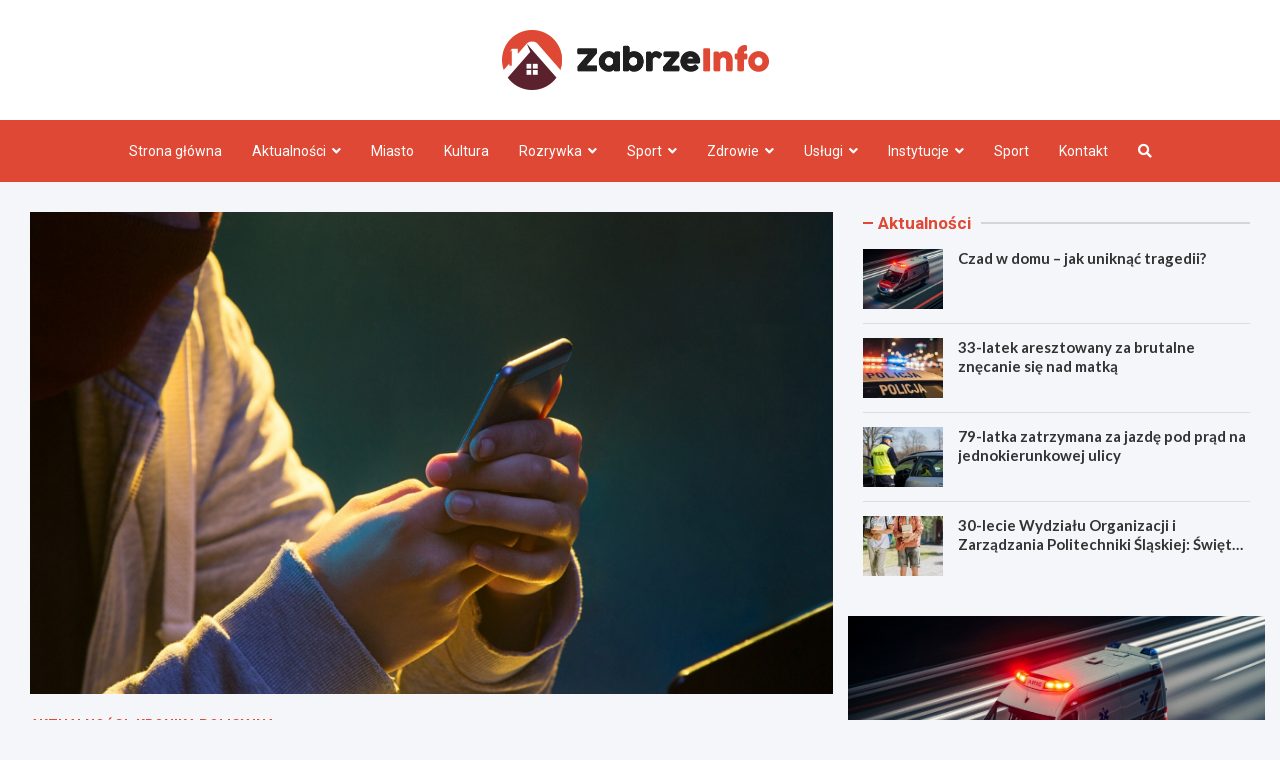

--- FILE ---
content_type: text/html; charset=UTF-8
request_url: https://zabrzeinfo.pl/2023/11/24/oszust-z-wroclawia-zatrzymany-przez-policje-w-zabrzu-za-wyludzenie-340-tysiecy-zlotych-od-seniora/
body_size: 14383
content:
<!doctype html>
<html lang="pl-PL">
<head>
	<meta charset="UTF-8">
	<meta name="viewport" content="width=device-width, initial-scale=1, shrink-to-fit=no">
	<link rel="profile" href="https://gmpg.org/xfn/11">

	<meta name='robots' content='index, follow, max-image-preview:large, max-snippet:-1, max-video-preview:-1' />
	<style>img:is([sizes="auto" i], [sizes^="auto," i]) { contain-intrinsic-size: 3000px 1500px }</style>
	
	<!-- This site is optimized with the Yoast SEO plugin v26.4 - https://yoast.com/wordpress/plugins/seo/ -->
	<title>Oszust z Wrocławia zatrzymany przez policję w Zabrzu za wyłudzenie 340 tysięcy złotych od seniora - Zabrze INFO</title>
	<link rel="canonical" href="https://zabrzeinfo.pl/2023/11/24/oszust-z-wroclawia-zatrzymany-przez-policje-w-zabrzu-za-wyludzenie-340-tysiecy-zlotych-od-seniora/" />
	<meta property="og:locale" content="pl_PL" />
	<meta property="og:type" content="article" />
	<meta property="og:title" content="Oszust z Wrocławia zatrzymany przez policję w Zabrzu za wyłudzenie 340 tysięcy złotych od seniora - Zabrze INFO" />
	<meta property="og:description" content="Funkcjonariusze Policji z Zabrza zatrzymali młodego wrocławianina, który miał udział w przestępstwie oszustwa pod przykryciem bycia policjantem. Posądzonego o to przestępstwo 18-latka oskarżono o&hellip;" />
	<meta property="og:url" content="https://zabrzeinfo.pl/2023/11/24/oszust-z-wroclawia-zatrzymany-przez-policje-w-zabrzu-za-wyludzenie-340-tysiecy-zlotych-od-seniora/" />
	<meta property="og:site_name" content="Zabrze INFO" />
	<meta property="article:published_time" content="2023-11-24T21:54:55+00:00" />
	<meta name="twitter:card" content="summary_large_image" />
	<meta name="twitter:label1" content="Napisane przez" />
	<meta name="twitter:data1" content="" />
	<meta name="twitter:label2" content="Szacowany czas czytania" />
	<meta name="twitter:data2" content="2 minuty" />
	<script type="application/ld+json" class="yoast-schema-graph">{"@context":"https://schema.org","@graph":[{"@type":"Article","@id":"https://zabrzeinfo.pl/2023/11/24/oszust-z-wroclawia-zatrzymany-przez-policje-w-zabrzu-za-wyludzenie-340-tysiecy-zlotych-od-seniora/#article","isPartOf":{"@id":"https://zabrzeinfo.pl/2023/11/24/oszust-z-wroclawia-zatrzymany-przez-policje-w-zabrzu-za-wyludzenie-340-tysiecy-zlotych-od-seniora/"},"author":{"name":"","@id":""},"headline":"Oszust z Wrocławia zatrzymany przez policję w Zabrzu za wyłudzenie 340 tysięcy złotych od seniora","datePublished":"2023-11-24T21:54:55+00:00","mainEntityOfPage":{"@id":"https://zabrzeinfo.pl/2023/11/24/oszust-z-wroclawia-zatrzymany-przez-policje-w-zabrzu-za-wyludzenie-340-tysiecy-zlotych-od-seniora/"},"wordCount":333,"publisher":{"@id":"https://zabrzeinfo.pl/#organization"},"image":{"@id":"https://zabrzeinfo.pl/2023/11/24/oszust-z-wroclawia-zatrzymany-przez-policje-w-zabrzu-za-wyludzenie-340-tysiecy-zlotych-od-seniora/#primaryimage"},"thumbnailUrl":"https://zabrzeinfo.pl/wp-content/uploads/2023/11/1700862881-Oszust-z-Wroclawia-zatrzymany-przez-policje-w-Zabrzu-za-wyludzenie-340-tysiecy-zlotych-od-seniora.jpg","articleSection":["Aktualności","Kronika policyjna"],"inLanguage":"pl-PL"},{"@type":"WebPage","@id":"https://zabrzeinfo.pl/2023/11/24/oszust-z-wroclawia-zatrzymany-przez-policje-w-zabrzu-za-wyludzenie-340-tysiecy-zlotych-od-seniora/","url":"https://zabrzeinfo.pl/2023/11/24/oszust-z-wroclawia-zatrzymany-przez-policje-w-zabrzu-za-wyludzenie-340-tysiecy-zlotych-od-seniora/","name":"Oszust z Wrocławia zatrzymany przez policję w Zabrzu za wyłudzenie 340 tysięcy złotych od seniora - Zabrze INFO","isPartOf":{"@id":"https://zabrzeinfo.pl/#website"},"primaryImageOfPage":{"@id":"https://zabrzeinfo.pl/2023/11/24/oszust-z-wroclawia-zatrzymany-przez-policje-w-zabrzu-za-wyludzenie-340-tysiecy-zlotych-od-seniora/#primaryimage"},"image":{"@id":"https://zabrzeinfo.pl/2023/11/24/oszust-z-wroclawia-zatrzymany-przez-policje-w-zabrzu-za-wyludzenie-340-tysiecy-zlotych-od-seniora/#primaryimage"},"thumbnailUrl":"https://zabrzeinfo.pl/wp-content/uploads/2023/11/1700862881-Oszust-z-Wroclawia-zatrzymany-przez-policje-w-Zabrzu-za-wyludzenie-340-tysiecy-zlotych-od-seniora.jpg","datePublished":"2023-11-24T21:54:55+00:00","breadcrumb":{"@id":"https://zabrzeinfo.pl/2023/11/24/oszust-z-wroclawia-zatrzymany-przez-policje-w-zabrzu-za-wyludzenie-340-tysiecy-zlotych-od-seniora/#breadcrumb"},"inLanguage":"pl-PL","potentialAction":[{"@type":"ReadAction","target":["https://zabrzeinfo.pl/2023/11/24/oszust-z-wroclawia-zatrzymany-przez-policje-w-zabrzu-za-wyludzenie-340-tysiecy-zlotych-od-seniora/"]}]},{"@type":"ImageObject","inLanguage":"pl-PL","@id":"https://zabrzeinfo.pl/2023/11/24/oszust-z-wroclawia-zatrzymany-przez-policje-w-zabrzu-za-wyludzenie-340-tysiecy-zlotych-od-seniora/#primaryimage","url":"https://zabrzeinfo.pl/wp-content/uploads/2023/11/1700862881-Oszust-z-Wroclawia-zatrzymany-przez-policje-w-Zabrzu-za-wyludzenie-340-tysiecy-zlotych-od-seniora.jpg","contentUrl":"https://zabrzeinfo.pl/wp-content/uploads/2023/11/1700862881-Oszust-z-Wroclawia-zatrzymany-przez-policje-w-Zabrzu-za-wyludzenie-340-tysiecy-zlotych-od-seniora.jpg","width":1099,"height":670},{"@type":"BreadcrumbList","@id":"https://zabrzeinfo.pl/2023/11/24/oszust-z-wroclawia-zatrzymany-przez-policje-w-zabrzu-za-wyludzenie-340-tysiecy-zlotych-od-seniora/#breadcrumb","itemListElement":[{"@type":"ListItem","position":1,"name":"Strona główna","item":"https://zabrzeinfo.pl/"},{"@type":"ListItem","position":2,"name":"Oszust z Wrocławia zatrzymany przez policję w Zabrzu za wyłudzenie 340 tysięcy złotych od seniora"}]},{"@type":"WebSite","@id":"https://zabrzeinfo.pl/#website","url":"https://zabrzeinfo.pl/","name":"Zabrze INFO","description":"","publisher":{"@id":"https://zabrzeinfo.pl/#organization"},"potentialAction":[{"@type":"SearchAction","target":{"@type":"EntryPoint","urlTemplate":"https://zabrzeinfo.pl/?s={search_term_string}"},"query-input":{"@type":"PropertyValueSpecification","valueRequired":true,"valueName":"search_term_string"}}],"inLanguage":"pl-PL"},{"@type":"Organization","@id":"https://zabrzeinfo.pl/#organization","name":"Zabrze INFO","url":"https://zabrzeinfo.pl/","logo":{"@type":"ImageObject","inLanguage":"pl-PL","@id":"https://zabrzeinfo.pl/#/schema/logo/image/","url":"https://zabrzeinfo.pl/wp-content/uploads/2022/03/a_49.png","contentUrl":"https://zabrzeinfo.pl/wp-content/uploads/2022/03/a_49.png","width":533,"height":120,"caption":"Zabrze INFO"},"image":{"@id":"https://zabrzeinfo.pl/#/schema/logo/image/"}},{"@type":"Person","@id":"","url":"https://zabrzeinfo.pl/author/"}]}</script>
	<!-- / Yoast SEO plugin. -->


<link rel='dns-prefetch' href='//fonts.googleapis.com' />
<link rel="alternate" type="application/rss+xml" title="Zabrze INFO &raquo; Kanał z wpisami" href="https://zabrzeinfo.pl/feed/" />
<link rel="alternate" type="application/rss+xml" title="Zabrze INFO &raquo; Kanał z komentarzami" href="https://zabrzeinfo.pl/comments/feed/" />
<script type="text/javascript">
/* <![CDATA[ */
window._wpemojiSettings = {"baseUrl":"https:\/\/s.w.org\/images\/core\/emoji\/16.0.1\/72x72\/","ext":".png","svgUrl":"https:\/\/s.w.org\/images\/core\/emoji\/16.0.1\/svg\/","svgExt":".svg","source":{"concatemoji":"https:\/\/zabrzeinfo.pl\/wp-includes\/js\/wp-emoji-release.min.js?ver=6.8.3"}};
/*! This file is auto-generated */
!function(s,n){var o,i,e;function c(e){try{var t={supportTests:e,timestamp:(new Date).valueOf()};sessionStorage.setItem(o,JSON.stringify(t))}catch(e){}}function p(e,t,n){e.clearRect(0,0,e.canvas.width,e.canvas.height),e.fillText(t,0,0);var t=new Uint32Array(e.getImageData(0,0,e.canvas.width,e.canvas.height).data),a=(e.clearRect(0,0,e.canvas.width,e.canvas.height),e.fillText(n,0,0),new Uint32Array(e.getImageData(0,0,e.canvas.width,e.canvas.height).data));return t.every(function(e,t){return e===a[t]})}function u(e,t){e.clearRect(0,0,e.canvas.width,e.canvas.height),e.fillText(t,0,0);for(var n=e.getImageData(16,16,1,1),a=0;a<n.data.length;a++)if(0!==n.data[a])return!1;return!0}function f(e,t,n,a){switch(t){case"flag":return n(e,"\ud83c\udff3\ufe0f\u200d\u26a7\ufe0f","\ud83c\udff3\ufe0f\u200b\u26a7\ufe0f")?!1:!n(e,"\ud83c\udde8\ud83c\uddf6","\ud83c\udde8\u200b\ud83c\uddf6")&&!n(e,"\ud83c\udff4\udb40\udc67\udb40\udc62\udb40\udc65\udb40\udc6e\udb40\udc67\udb40\udc7f","\ud83c\udff4\u200b\udb40\udc67\u200b\udb40\udc62\u200b\udb40\udc65\u200b\udb40\udc6e\u200b\udb40\udc67\u200b\udb40\udc7f");case"emoji":return!a(e,"\ud83e\udedf")}return!1}function g(e,t,n,a){var r="undefined"!=typeof WorkerGlobalScope&&self instanceof WorkerGlobalScope?new OffscreenCanvas(300,150):s.createElement("canvas"),o=r.getContext("2d",{willReadFrequently:!0}),i=(o.textBaseline="top",o.font="600 32px Arial",{});return e.forEach(function(e){i[e]=t(o,e,n,a)}),i}function t(e){var t=s.createElement("script");t.src=e,t.defer=!0,s.head.appendChild(t)}"undefined"!=typeof Promise&&(o="wpEmojiSettingsSupports",i=["flag","emoji"],n.supports={everything:!0,everythingExceptFlag:!0},e=new Promise(function(e){s.addEventListener("DOMContentLoaded",e,{once:!0})}),new Promise(function(t){var n=function(){try{var e=JSON.parse(sessionStorage.getItem(o));if("object"==typeof e&&"number"==typeof e.timestamp&&(new Date).valueOf()<e.timestamp+604800&&"object"==typeof e.supportTests)return e.supportTests}catch(e){}return null}();if(!n){if("undefined"!=typeof Worker&&"undefined"!=typeof OffscreenCanvas&&"undefined"!=typeof URL&&URL.createObjectURL&&"undefined"!=typeof Blob)try{var e="postMessage("+g.toString()+"("+[JSON.stringify(i),f.toString(),p.toString(),u.toString()].join(",")+"));",a=new Blob([e],{type:"text/javascript"}),r=new Worker(URL.createObjectURL(a),{name:"wpTestEmojiSupports"});return void(r.onmessage=function(e){c(n=e.data),r.terminate(),t(n)})}catch(e){}c(n=g(i,f,p,u))}t(n)}).then(function(e){for(var t in e)n.supports[t]=e[t],n.supports.everything=n.supports.everything&&n.supports[t],"flag"!==t&&(n.supports.everythingExceptFlag=n.supports.everythingExceptFlag&&n.supports[t]);n.supports.everythingExceptFlag=n.supports.everythingExceptFlag&&!n.supports.flag,n.DOMReady=!1,n.readyCallback=function(){n.DOMReady=!0}}).then(function(){return e}).then(function(){var e;n.supports.everything||(n.readyCallback(),(e=n.source||{}).concatemoji?t(e.concatemoji):e.wpemoji&&e.twemoji&&(t(e.twemoji),t(e.wpemoji)))}))}((window,document),window._wpemojiSettings);
/* ]]> */
</script>
<style id='wp-emoji-styles-inline-css' type='text/css'>

	img.wp-smiley, img.emoji {
		display: inline !important;
		border: none !important;
		box-shadow: none !important;
		height: 1em !important;
		width: 1em !important;
		margin: 0 0.07em !important;
		vertical-align: -0.1em !important;
		background: none !important;
		padding: 0 !important;
	}
</style>
<link rel='stylesheet' id='wp-block-library-css' href='https://zabrzeinfo.pl/wp-includes/css/dist/block-library/style.min.css?ver=6.8.3' type='text/css' media='all' />
<style id='classic-theme-styles-inline-css' type='text/css'>
/*! This file is auto-generated */
.wp-block-button__link{color:#fff;background-color:#32373c;border-radius:9999px;box-shadow:none;text-decoration:none;padding:calc(.667em + 2px) calc(1.333em + 2px);font-size:1.125em}.wp-block-file__button{background:#32373c;color:#fff;text-decoration:none}
</style>
<style id='global-styles-inline-css' type='text/css'>
:root{--wp--preset--aspect-ratio--square: 1;--wp--preset--aspect-ratio--4-3: 4/3;--wp--preset--aspect-ratio--3-4: 3/4;--wp--preset--aspect-ratio--3-2: 3/2;--wp--preset--aspect-ratio--2-3: 2/3;--wp--preset--aspect-ratio--16-9: 16/9;--wp--preset--aspect-ratio--9-16: 9/16;--wp--preset--color--black: #000000;--wp--preset--color--cyan-bluish-gray: #abb8c3;--wp--preset--color--white: #ffffff;--wp--preset--color--pale-pink: #f78da7;--wp--preset--color--vivid-red: #cf2e2e;--wp--preset--color--luminous-vivid-orange: #ff6900;--wp--preset--color--luminous-vivid-amber: #fcb900;--wp--preset--color--light-green-cyan: #7bdcb5;--wp--preset--color--vivid-green-cyan: #00d084;--wp--preset--color--pale-cyan-blue: #8ed1fc;--wp--preset--color--vivid-cyan-blue: #0693e3;--wp--preset--color--vivid-purple: #9b51e0;--wp--preset--gradient--vivid-cyan-blue-to-vivid-purple: linear-gradient(135deg,rgba(6,147,227,1) 0%,rgb(155,81,224) 100%);--wp--preset--gradient--light-green-cyan-to-vivid-green-cyan: linear-gradient(135deg,rgb(122,220,180) 0%,rgb(0,208,130) 100%);--wp--preset--gradient--luminous-vivid-amber-to-luminous-vivid-orange: linear-gradient(135deg,rgba(252,185,0,1) 0%,rgba(255,105,0,1) 100%);--wp--preset--gradient--luminous-vivid-orange-to-vivid-red: linear-gradient(135deg,rgba(255,105,0,1) 0%,rgb(207,46,46) 100%);--wp--preset--gradient--very-light-gray-to-cyan-bluish-gray: linear-gradient(135deg,rgb(238,238,238) 0%,rgb(169,184,195) 100%);--wp--preset--gradient--cool-to-warm-spectrum: linear-gradient(135deg,rgb(74,234,220) 0%,rgb(151,120,209) 20%,rgb(207,42,186) 40%,rgb(238,44,130) 60%,rgb(251,105,98) 80%,rgb(254,248,76) 100%);--wp--preset--gradient--blush-light-purple: linear-gradient(135deg,rgb(255,206,236) 0%,rgb(152,150,240) 100%);--wp--preset--gradient--blush-bordeaux: linear-gradient(135deg,rgb(254,205,165) 0%,rgb(254,45,45) 50%,rgb(107,0,62) 100%);--wp--preset--gradient--luminous-dusk: linear-gradient(135deg,rgb(255,203,112) 0%,rgb(199,81,192) 50%,rgb(65,88,208) 100%);--wp--preset--gradient--pale-ocean: linear-gradient(135deg,rgb(255,245,203) 0%,rgb(182,227,212) 50%,rgb(51,167,181) 100%);--wp--preset--gradient--electric-grass: linear-gradient(135deg,rgb(202,248,128) 0%,rgb(113,206,126) 100%);--wp--preset--gradient--midnight: linear-gradient(135deg,rgb(2,3,129) 0%,rgb(40,116,252) 100%);--wp--preset--font-size--small: 13px;--wp--preset--font-size--medium: 20px;--wp--preset--font-size--large: 36px;--wp--preset--font-size--x-large: 42px;--wp--preset--spacing--20: 0.44rem;--wp--preset--spacing--30: 0.67rem;--wp--preset--spacing--40: 1rem;--wp--preset--spacing--50: 1.5rem;--wp--preset--spacing--60: 2.25rem;--wp--preset--spacing--70: 3.38rem;--wp--preset--spacing--80: 5.06rem;--wp--preset--shadow--natural: 6px 6px 9px rgba(0, 0, 0, 0.2);--wp--preset--shadow--deep: 12px 12px 50px rgba(0, 0, 0, 0.4);--wp--preset--shadow--sharp: 6px 6px 0px rgba(0, 0, 0, 0.2);--wp--preset--shadow--outlined: 6px 6px 0px -3px rgba(255, 255, 255, 1), 6px 6px rgba(0, 0, 0, 1);--wp--preset--shadow--crisp: 6px 6px 0px rgba(0, 0, 0, 1);}:where(.is-layout-flex){gap: 0.5em;}:where(.is-layout-grid){gap: 0.5em;}body .is-layout-flex{display: flex;}.is-layout-flex{flex-wrap: wrap;align-items: center;}.is-layout-flex > :is(*, div){margin: 0;}body .is-layout-grid{display: grid;}.is-layout-grid > :is(*, div){margin: 0;}:where(.wp-block-columns.is-layout-flex){gap: 2em;}:where(.wp-block-columns.is-layout-grid){gap: 2em;}:where(.wp-block-post-template.is-layout-flex){gap: 1.25em;}:where(.wp-block-post-template.is-layout-grid){gap: 1.25em;}.has-black-color{color: var(--wp--preset--color--black) !important;}.has-cyan-bluish-gray-color{color: var(--wp--preset--color--cyan-bluish-gray) !important;}.has-white-color{color: var(--wp--preset--color--white) !important;}.has-pale-pink-color{color: var(--wp--preset--color--pale-pink) !important;}.has-vivid-red-color{color: var(--wp--preset--color--vivid-red) !important;}.has-luminous-vivid-orange-color{color: var(--wp--preset--color--luminous-vivid-orange) !important;}.has-luminous-vivid-amber-color{color: var(--wp--preset--color--luminous-vivid-amber) !important;}.has-light-green-cyan-color{color: var(--wp--preset--color--light-green-cyan) !important;}.has-vivid-green-cyan-color{color: var(--wp--preset--color--vivid-green-cyan) !important;}.has-pale-cyan-blue-color{color: var(--wp--preset--color--pale-cyan-blue) !important;}.has-vivid-cyan-blue-color{color: var(--wp--preset--color--vivid-cyan-blue) !important;}.has-vivid-purple-color{color: var(--wp--preset--color--vivid-purple) !important;}.has-black-background-color{background-color: var(--wp--preset--color--black) !important;}.has-cyan-bluish-gray-background-color{background-color: var(--wp--preset--color--cyan-bluish-gray) !important;}.has-white-background-color{background-color: var(--wp--preset--color--white) !important;}.has-pale-pink-background-color{background-color: var(--wp--preset--color--pale-pink) !important;}.has-vivid-red-background-color{background-color: var(--wp--preset--color--vivid-red) !important;}.has-luminous-vivid-orange-background-color{background-color: var(--wp--preset--color--luminous-vivid-orange) !important;}.has-luminous-vivid-amber-background-color{background-color: var(--wp--preset--color--luminous-vivid-amber) !important;}.has-light-green-cyan-background-color{background-color: var(--wp--preset--color--light-green-cyan) !important;}.has-vivid-green-cyan-background-color{background-color: var(--wp--preset--color--vivid-green-cyan) !important;}.has-pale-cyan-blue-background-color{background-color: var(--wp--preset--color--pale-cyan-blue) !important;}.has-vivid-cyan-blue-background-color{background-color: var(--wp--preset--color--vivid-cyan-blue) !important;}.has-vivid-purple-background-color{background-color: var(--wp--preset--color--vivid-purple) !important;}.has-black-border-color{border-color: var(--wp--preset--color--black) !important;}.has-cyan-bluish-gray-border-color{border-color: var(--wp--preset--color--cyan-bluish-gray) !important;}.has-white-border-color{border-color: var(--wp--preset--color--white) !important;}.has-pale-pink-border-color{border-color: var(--wp--preset--color--pale-pink) !important;}.has-vivid-red-border-color{border-color: var(--wp--preset--color--vivid-red) !important;}.has-luminous-vivid-orange-border-color{border-color: var(--wp--preset--color--luminous-vivid-orange) !important;}.has-luminous-vivid-amber-border-color{border-color: var(--wp--preset--color--luminous-vivid-amber) !important;}.has-light-green-cyan-border-color{border-color: var(--wp--preset--color--light-green-cyan) !important;}.has-vivid-green-cyan-border-color{border-color: var(--wp--preset--color--vivid-green-cyan) !important;}.has-pale-cyan-blue-border-color{border-color: var(--wp--preset--color--pale-cyan-blue) !important;}.has-vivid-cyan-blue-border-color{border-color: var(--wp--preset--color--vivid-cyan-blue) !important;}.has-vivid-purple-border-color{border-color: var(--wp--preset--color--vivid-purple) !important;}.has-vivid-cyan-blue-to-vivid-purple-gradient-background{background: var(--wp--preset--gradient--vivid-cyan-blue-to-vivid-purple) !important;}.has-light-green-cyan-to-vivid-green-cyan-gradient-background{background: var(--wp--preset--gradient--light-green-cyan-to-vivid-green-cyan) !important;}.has-luminous-vivid-amber-to-luminous-vivid-orange-gradient-background{background: var(--wp--preset--gradient--luminous-vivid-amber-to-luminous-vivid-orange) !important;}.has-luminous-vivid-orange-to-vivid-red-gradient-background{background: var(--wp--preset--gradient--luminous-vivid-orange-to-vivid-red) !important;}.has-very-light-gray-to-cyan-bluish-gray-gradient-background{background: var(--wp--preset--gradient--very-light-gray-to-cyan-bluish-gray) !important;}.has-cool-to-warm-spectrum-gradient-background{background: var(--wp--preset--gradient--cool-to-warm-spectrum) !important;}.has-blush-light-purple-gradient-background{background: var(--wp--preset--gradient--blush-light-purple) !important;}.has-blush-bordeaux-gradient-background{background: var(--wp--preset--gradient--blush-bordeaux) !important;}.has-luminous-dusk-gradient-background{background: var(--wp--preset--gradient--luminous-dusk) !important;}.has-pale-ocean-gradient-background{background: var(--wp--preset--gradient--pale-ocean) !important;}.has-electric-grass-gradient-background{background: var(--wp--preset--gradient--electric-grass) !important;}.has-midnight-gradient-background{background: var(--wp--preset--gradient--midnight) !important;}.has-small-font-size{font-size: var(--wp--preset--font-size--small) !important;}.has-medium-font-size{font-size: var(--wp--preset--font-size--medium) !important;}.has-large-font-size{font-size: var(--wp--preset--font-size--large) !important;}.has-x-large-font-size{font-size: var(--wp--preset--font-size--x-large) !important;}
:where(.wp-block-post-template.is-layout-flex){gap: 1.25em;}:where(.wp-block-post-template.is-layout-grid){gap: 1.25em;}
:where(.wp-block-columns.is-layout-flex){gap: 2em;}:where(.wp-block-columns.is-layout-grid){gap: 2em;}
:root :where(.wp-block-pullquote){font-size: 1.5em;line-height: 1.6;}
</style>
<link rel='stylesheet' id='bootstrap-style-css' href='https://zabrzeinfo.pl/wp-content/themes/meta-news-pro/assets/library/bootstrap/css/bootstrap.min.css?ver=4.0.0' type='text/css' media='all' />
<link rel='stylesheet' id='font-awesome-style-css' href='https://zabrzeinfo.pl/wp-content/themes/meta-news-pro/assets/library/font-awesome/css/all.min.css?ver=6.8.3' type='text/css' media='all' />
<link rel='stylesheet' id='meta-news-google-fonts-css' href='//fonts.googleapis.com/css?family=Lato%3A300%2C300i%2C400%2C400i%2C500%2C500i%2C700%2C700i%7CRoboto%3A300%2C300i%2C400%2C400i%2C500%2C500i%2C700%2C700i&#038;ver=6.8.3' type='text/css' media='all' />
<link rel='stylesheet' id='owl-carousel-css' href='https://zabrzeinfo.pl/wp-content/themes/meta-news-pro/assets/library/owl-carousel/owl.carousel.min.css?ver=2.3.4' type='text/css' media='all' />
<link rel='stylesheet' id='meta-news-style-css' href='https://zabrzeinfo.pl/wp-content/themes/meta-news-pro/style.css?ver=6.8.3' type='text/css' media='all' />
<script type="text/javascript" src="https://zabrzeinfo.pl/wp-includes/js/jquery/jquery.min.js?ver=3.7.1" id="jquery-core-js"></script>
<script type="text/javascript" src="https://zabrzeinfo.pl/wp-includes/js/jquery/jquery-migrate.min.js?ver=3.4.1" id="jquery-migrate-js"></script>
<!--[if lt IE 9]>
<script type="text/javascript" src="https://zabrzeinfo.pl/wp-content/themes/meta-news-pro/assets/js/html5.js?ver=3.7.3" id="html5-js"></script>
<![endif]-->
<link rel="https://api.w.org/" href="https://zabrzeinfo.pl/wp-json/" /><link rel="alternate" title="JSON" type="application/json" href="https://zabrzeinfo.pl/wp-json/wp/v2/posts/5601" /><link rel="EditURI" type="application/rsd+xml" title="RSD" href="https://zabrzeinfo.pl/xmlrpc.php?rsd" />
<meta name="generator" content="WordPress 6.8.3" />
<link rel='shortlink' href='https://zabrzeinfo.pl/?p=5601' />
<link rel="alternate" title="oEmbed (JSON)" type="application/json+oembed" href="https://zabrzeinfo.pl/wp-json/oembed/1.0/embed?url=https%3A%2F%2Fzabrzeinfo.pl%2F2023%2F11%2F24%2Foszust-z-wroclawia-zatrzymany-przez-policje-w-zabrzu-za-wyludzenie-340-tysiecy-zlotych-od-seniora%2F" />
<link rel="alternate" title="oEmbed (XML)" type="text/xml+oembed" href="https://zabrzeinfo.pl/wp-json/oembed/1.0/embed?url=https%3A%2F%2Fzabrzeinfo.pl%2F2023%2F11%2F24%2Foszust-z-wroclawia-zatrzymany-przez-policje-w-zabrzu-za-wyludzenie-340-tysiecy-zlotych-od-seniora%2F&#038;format=xml" />

	<style type="text/css">
		/* Font Family > Content */
			body,
			input,
			textarea,
			select {
				font-family: 'Lato', sans-serif;
			}
		/* Font Family > All Headings/Titles */
			.h1, .h2, .h3, .h4, .h5, .h6, h1, h2, h3, h4, h5, h6 {
				font-family: 'Lato', sans-serif;
			}
		/* Font Family > All Titles/Meta */
			.site-description,
			.info-bar,
			.main-navigation li,
			.top-stories-bar .top-stories-label .label-txt,
			.entry-meta,
			.stories-title,
			.widget-title,
			.site-footer-navbar,
			.site-info {
				font-family: 'Roboto', sans-serif;
			}
				@media (min-width: 768px) {
				}
		/* Color Scheme > links */
			::selection {
				background-color: #df4834;
				color: #fff;
			}
			::-moz-selection {
				background-color: #df4834;
				color: #fff;
			}
			a,
			a:hover,
			.entry-title a:hover,
			.entry-title a:focus,
			.entry-meta a:hover,
			.entry-meta a:focus,
			.entry-meta .tag-links a,
			.navigation.post-navigation .nav-links a:hover,
			.comment-metadata a.comment-edit-link,
			.widget ul li a:hover,
			.widget_tag_cloud a:hover,
			.widget_archive li a[aria-current="page"],
			.widget_categories .current-cat a,
			.widget_nav_menu ul li.current_page_item > a,
			.widget_nav_menu ul li.current_page_ancestor > a,
			.widget_nav_menu ul li.current-menu-item > a,
			.widget_nav_menu ul li.current-menu-ancestor > a,
			.widget_pages ul li.current_page_item > a,
			.widget_pages ul li.current_page_ancestor > a,
			.woocommerce.widget_product_categories ul.product-categories .current-cat-parent > a,
			.woocommerce.widget_product_categories ul.product-categories .current-cat > a,
			.woocommerce .star-rating,
			.woocommerce .star-rating:before,
			.woocommerce-MyAccount-navigation ul li:hover a,
			.woocommerce-MyAccount-navigation ul li.is-active a,
			.top-stories-bar .entry-title a:hover,
			.top-stories-bar .entry-title a:focus {
				color: #df4834;
			}
		/* Color Scheme > Navigation */
			.navbar {
				background-color: #df4834;
			}
			.main-navigation li ul li:hover > a,
			.main-navigation li ul li:focus > a,
			.main-navigation li ul li:focus-within > a,
			.main-navigation li ul li.current-menu-item > a,
			.main-navigation li ul li.current-menu-ancestor > a,
			.main-navigation li ul li.current_page_item > a,
			.main-navigation li ul li.current_page_ancestor > a {
				color: #df4834;
			}
			@media (max-width: 991px) {
				.main-navigation li:hover > a,
				.main-navigation li:focus > a,
				.main-navigation li:focus-within > a,
				.main-navigation li.current_page_item > a,
				.main-navigation li.current_page_ancestor > a,
				.main-navigation li.current-menu-item > a,
				.main-navigation li.current-menu-ancestor > a,
				.main-navigation li ul li:hover > a,
				.main-navigation li ul li:focus > a,
				.main-navigation li ul li:focus-within > a,
				.main-navigation li ul li.current-menu-item > a,
				.main-navigation li ul li.current-menu-ancestor > a,
				.main-navigation li ul li.current_page_item > a,
				.main-navigation li ul li.current_page_ancestor > a {
					color: #df4834;
				}
			}
		/* Color Scheme > Buttons */
			.btn-theme,
			.btn-outline-theme:hover,
			input[type="reset"],
			input[type="button"],
			input[type="submit"],
			button,
			.back-to-top a,
			.navigation.pagination .page-numbers.current,
			.navigation.pagination a.page-numbers:hover,
			.page-links .post-page-numbers.current,
			.page-links a.post-page-numbers:hover,
			.woocommerce #respond input#submit,
			.woocommerce a.button,
			.woocommerce button.button,
			.woocommerce input.button,
			.woocommerce #respond input#submit.alt,
			.woocommerce a.button.alt,
			.woocommerce button.button.alt,
			.woocommerce input.button.alt,
			.woocommerce #respond input#submit.disabled,
			.woocommerce #respond input#submit:disabled,
			.woocommerce #respond input#submit:disabled[disabled],
			.woocommerce a.button.disabled,
			.woocommerce a.button:disabled,
			.woocommerce a.button:disabled[disabled],
			.woocommerce button.button.disabled,
			.woocommerce button.button:disabled,
			.woocommerce button.button:disabled[disabled],
			.woocommerce input.button.disabled,
			.woocommerce input.button:disabled,
			.woocommerce input.button:disabled[disabled],
			.woocommerce #respond input#submit.disabled:hover,
			.woocommerce #respond input#submit:disabled:hover,
			.woocommerce #respond input#submit:disabled[disabled]:hover,
			.woocommerce a.button.disabled:hover,
			.woocommerce a.button:disabled:hover,
			.woocommerce a.button:disabled[disabled]:hover,
			.woocommerce button.button.disabled:hover,
			.woocommerce button.button:disabled:hover,
			.woocommerce button.button:disabled[disabled]:hover,
			.woocommerce input.button.disabled:hover,
			.woocommerce input.button:disabled:hover,
			.woocommerce input.button:disabled[disabled]:hover,
			.woocommerce span.onsale,
			.woocommerce .widget_price_filter .ui-slider .ui-slider-range,
			.woocommerce .widget_price_filter .ui-slider .ui-slider-handle,
			.woocommerce nav.woocommerce-pagination ul li .page-numbers:hover,
			.woocommerce nav.woocommerce-pagination ul li .page-numbers:focus,
			.woocommerce nav.woocommerce-pagination ul li .page-numbers.current,
			.wp-block-search .wp-block-search__button {
				background-color: #df4834;
			}
			.btn-outline-theme {
				border-color: #df4834;
			}
			.btn-outline-theme {
				color: #df4834;
			}
		/* Color Scheme > Elements */
			.theme-color,
			.format-quote blockquote:before,
			.hentry.sticky .entry-header:before,
			.format-audio .post-content:after,
			.format-image .post-content:after,
			.format-video .post-content:after,
			.format-audio .entry-header:after,
			.format-image .entry-header:after,
			.format-video .entry-header:after {
				color: #df4834;
			}
			.theme-bg-color,
			#search-modal.modal .search-form:after,
			.title-style-8 .widget-title span,
			.title-style-8 .stories-title span,
			.title-style-8 .meta-news-widget-recent-posts .nav-link.widget-title:hover,
			.title-style-8 .meta-news-widget-recent-posts .nav-link.widget-title:hover span,
			.title-style-8 .meta-news-widget-recent-posts .nav-link.widget-title.active,
			.title-style-8 .meta-news-widget-recent-posts .nav-link.widget-title.active span {
				background-color: #df4834;
			}
			.title-style-4 .widget-title:before,
			.title-style-4 .stories-title:before,
			.title-style-6 .widget-title,
			.title-style-6 .stories-title,
			.title-style-8 .widget-title,
			.title-style-8 .stories-title,
			.title-style-4 .meta-news-widget-recent-posts .nav-link.widget-title:hover span,
			.title-style-4 .meta-news-widget-recent-posts .nav-link.widget-title.active span,
			.title-style-6 .meta-news-widget-recent-posts .nav-link.widget-title:hover span,
			.title-style-6 .meta-news-widget-recent-posts .nav-link.widget-title.active span,
			.title-style-8 .meta-news-widget-recent-posts .nav-link.widget-title:hover,
			.title-style-8 .meta-news-widget-recent-posts .nav-link.widget-title:hover span,
			.title-style-8 .meta-news-widget-recent-posts .nav-link.widget-title.active,
			.title-style-8 .meta-news-widget-recent-posts .nav-link.widget-title.active span {
				border-color: #df4834;
			}
		/* Color Scheme > Footer Info Bar */
		.site-info {
			background-color: #df4834;
		}
		/* Elements Color > Theme Secondary Color */
			.btn-read-more,
			.btn-read-more:hover,
			.site-footer .widget-area .btn-read-more,
			.site-footer .widget-area .btn-read-more:hover {
				color: #df4834;
			}
			.btn-read-more .read-more-icon svg {
				fill: #df4834;
			}
			.stories-title:before,
			.widget-title:before,
			.title-style-7 .widget-title,
			.title-style-7 .stories-title,
			.title-style-9 .widget-title span,
			.title-style-9 .stories-title span,
			.meta-news-widget-recent-posts .nav-link:hover span,
			.meta-news-widget-recent-posts .nav-link.active span,
			.title-style-5 .meta-news-widget-recent-posts .nav-link.widget-title:hover span,
			.title-style-5 .meta-news-widget-recent-posts .nav-link.widget-title.active span,
			.title-style-7 .meta-news-widget-recent-posts .nav-link.widget-title:hover span,
			.title-style-7 .meta-news-widget-recent-posts .nav-link.widget-title.active span,
			.title-style-9 .meta-news-widget-recent-posts .nav-link.widget-title:hover span,
			.title-style-9 .meta-news-widget-recent-posts .nav-link.widget-title.active span,
			.hot-news-bar .entry-header,
			.hot-news-bar.hot-news-center .entry-title,
			.featured-banner .featured-slider .post-block .entry-header {
				border-color: #df4834;
			}
		/* Elements Color > Top Stories Label */
			.top-stories-bar .top-stories-label,
			.top-stories-bar.label-fluid .top-stories-label-wrap:before,
			.top-stories-label.top-stories-label-3:after,
			.top-stories-label.top-stories-label-6:after,
			.top-stories-label.top-stories-label-6:before {
				background-color: #df4834;
			}
			.top-stories-label.top-stories-label-4:after,
			.top-stories-label.top-stories-label-5:after {
				border-color: transparent transparent transparent #df4834;
			}
			body.rtl .top-stories-label.top-stories-label-4:after,
			body.rtl .top-stories-label.top-stories-label-5:after {
				border-color: transparent #df4834 transparent transparent ;
			}
		/* Category Color > Aktualności */
				.entry-meta.category-meta .cat-links a.cat-links-30,
				.entry-meta.category-meta .cat-links a.cat-links-30:hover,
				.site-footer .widget-area .entry-meta.category-meta .cat-links a.cat-links-30,
				.site-footer .widget-area .entry-meta.category-meta .cat-links a.cat-links-30:hover {
					color: #df4834;
				}
				.post-block .entry-meta.category-meta .cat-links a.cat-links-30,
				.site-footer .widget-area .post-block .entry-meta.category-meta .cat-links a.cat-links-30,
				.post-block .entry-meta.category-meta .cat-links a.cat-links-30:hover,
				.site-footer .widget-area .post-block .entry-meta.category-meta .cat-links a.cat-links-30:hover {
					background-color: #df4834;
					color: #fff;
				}
				.post-block .entry-meta.category-meta .cat-links a.cat-links-30:hover,
				.site-footer .widget-area .post-block .entry-meta.category-meta .cat-links a.cat-links-30:hover {
					color: rgba(255, 255, 255, 0.85);
				}
			/* Category Color > Biznes */
				.entry-meta.category-meta .cat-links a.cat-links-29,
				.entry-meta.category-meta .cat-links a.cat-links-29:hover,
				.site-footer .widget-area .entry-meta.category-meta .cat-links a.cat-links-29,
				.site-footer .widget-area .entry-meta.category-meta .cat-links a.cat-links-29:hover {
					color: #df4834;
				}
				.post-block .entry-meta.category-meta .cat-links a.cat-links-29,
				.site-footer .widget-area .post-block .entry-meta.category-meta .cat-links a.cat-links-29,
				.post-block .entry-meta.category-meta .cat-links a.cat-links-29:hover,
				.site-footer .widget-area .post-block .entry-meta.category-meta .cat-links a.cat-links-29:hover {
					background-color: #df4834;
					color: #fff;
				}
				.post-block .entry-meta.category-meta .cat-links a.cat-links-29:hover,
				.site-footer .widget-area .post-block .entry-meta.category-meta .cat-links a.cat-links-29:hover {
					color: rgba(255, 255, 255, 0.85);
				}
			/* Category Color > Dzieci */
				.entry-meta.category-meta .cat-links a.cat-links-85,
				.entry-meta.category-meta .cat-links a.cat-links-85:hover,
				.site-footer .widget-area .entry-meta.category-meta .cat-links a.cat-links-85,
				.site-footer .widget-area .entry-meta.category-meta .cat-links a.cat-links-85:hover {
					color: #df4834;
				}
				.post-block .entry-meta.category-meta .cat-links a.cat-links-85,
				.site-footer .widget-area .post-block .entry-meta.category-meta .cat-links a.cat-links-85,
				.post-block .entry-meta.category-meta .cat-links a.cat-links-85:hover,
				.site-footer .widget-area .post-block .entry-meta.category-meta .cat-links a.cat-links-85:hover {
					background-color: #df4834;
					color: #fff;
				}
				.post-block .entry-meta.category-meta .cat-links a.cat-links-85:hover,
				.site-footer .widget-area .post-block .entry-meta.category-meta .cat-links a.cat-links-85:hover {
					color: rgba(255, 255, 255, 0.85);
				}
			/* Category Color > Ekonomia */
				.entry-meta.category-meta .cat-links a.cat-links-33,
				.entry-meta.category-meta .cat-links a.cat-links-33:hover,
				.site-footer .widget-area .entry-meta.category-meta .cat-links a.cat-links-33,
				.site-footer .widget-area .entry-meta.category-meta .cat-links a.cat-links-33:hover {
					color: #df4834;
				}
				.post-block .entry-meta.category-meta .cat-links a.cat-links-33,
				.site-footer .widget-area .post-block .entry-meta.category-meta .cat-links a.cat-links-33,
				.post-block .entry-meta.category-meta .cat-links a.cat-links-33:hover,
				.site-footer .widget-area .post-block .entry-meta.category-meta .cat-links a.cat-links-33:hover {
					background-color: #df4834;
					color: #fff;
				}
				.post-block .entry-meta.category-meta .cat-links a.cat-links-33:hover,
				.site-footer .widget-area .post-block .entry-meta.category-meta .cat-links a.cat-links-33:hover {
					color: rgba(255, 255, 255, 0.85);
				}
			/* Category Color > Kronika policyjna */
				.entry-meta.category-meta .cat-links a.cat-links-163,
				.entry-meta.category-meta .cat-links a.cat-links-163:hover,
				.site-footer .widget-area .entry-meta.category-meta .cat-links a.cat-links-163,
				.site-footer .widget-area .entry-meta.category-meta .cat-links a.cat-links-163:hover {
					color: #df4834;
				}
				.post-block .entry-meta.category-meta .cat-links a.cat-links-163,
				.site-footer .widget-area .post-block .entry-meta.category-meta .cat-links a.cat-links-163,
				.post-block .entry-meta.category-meta .cat-links a.cat-links-163:hover,
				.site-footer .widget-area .post-block .entry-meta.category-meta .cat-links a.cat-links-163:hover {
					background-color: #df4834;
					color: #fff;
				}
				.post-block .entry-meta.category-meta .cat-links a.cat-links-163:hover,
				.site-footer .widget-area .post-block .entry-meta.category-meta .cat-links a.cat-links-163:hover {
					color: rgba(255, 255, 255, 0.85);
				}
			/* Category Color > Kultura */
				.entry-meta.category-meta .cat-links a.cat-links-73,
				.entry-meta.category-meta .cat-links a.cat-links-73:hover,
				.site-footer .widget-area .entry-meta.category-meta .cat-links a.cat-links-73,
				.site-footer .widget-area .entry-meta.category-meta .cat-links a.cat-links-73:hover {
					color: #df4834;
				}
				.post-block .entry-meta.category-meta .cat-links a.cat-links-73,
				.site-footer .widget-area .post-block .entry-meta.category-meta .cat-links a.cat-links-73,
				.post-block .entry-meta.category-meta .cat-links a.cat-links-73:hover,
				.site-footer .widget-area .post-block .entry-meta.category-meta .cat-links a.cat-links-73:hover {
					background-color: #df4834;
					color: #fff;
				}
				.post-block .entry-meta.category-meta .cat-links a.cat-links-73:hover,
				.site-footer .widget-area .post-block .entry-meta.category-meta .cat-links a.cat-links-73:hover {
					color: rgba(255, 255, 255, 0.85);
				}
			/* Category Color > Miasto */
				.entry-meta.category-meta .cat-links a.cat-links-110,
				.entry-meta.category-meta .cat-links a.cat-links-110:hover,
				.site-footer .widget-area .entry-meta.category-meta .cat-links a.cat-links-110,
				.site-footer .widget-area .entry-meta.category-meta .cat-links a.cat-links-110:hover {
					color: #df4834;
				}
				.post-block .entry-meta.category-meta .cat-links a.cat-links-110,
				.site-footer .widget-area .post-block .entry-meta.category-meta .cat-links a.cat-links-110,
				.post-block .entry-meta.category-meta .cat-links a.cat-links-110:hover,
				.site-footer .widget-area .post-block .entry-meta.category-meta .cat-links a.cat-links-110:hover {
					background-color: #df4834;
					color: #fff;
				}
				.post-block .entry-meta.category-meta .cat-links a.cat-links-110:hover,
				.site-footer .widget-area .post-block .entry-meta.category-meta .cat-links a.cat-links-110:hover {
					color: rgba(255, 255, 255, 0.85);
				}
			/* Category Color > Przyroda */
				.entry-meta.category-meta .cat-links a.cat-links-137,
				.entry-meta.category-meta .cat-links a.cat-links-137:hover,
				.site-footer .widget-area .entry-meta.category-meta .cat-links a.cat-links-137,
				.site-footer .widget-area .entry-meta.category-meta .cat-links a.cat-links-137:hover {
					color: #df4834;
				}
				.post-block .entry-meta.category-meta .cat-links a.cat-links-137,
				.site-footer .widget-area .post-block .entry-meta.category-meta .cat-links a.cat-links-137,
				.post-block .entry-meta.category-meta .cat-links a.cat-links-137:hover,
				.site-footer .widget-area .post-block .entry-meta.category-meta .cat-links a.cat-links-137:hover {
					background-color: #df4834;
					color: #fff;
				}
				.post-block .entry-meta.category-meta .cat-links a.cat-links-137:hover,
				.site-footer .widget-area .post-block .entry-meta.category-meta .cat-links a.cat-links-137:hover {
					color: rgba(255, 255, 255, 0.85);
				}
			/* Category Color > Religia */
				.entry-meta.category-meta .cat-links a.cat-links-126,
				.entry-meta.category-meta .cat-links a.cat-links-126:hover,
				.site-footer .widget-area .entry-meta.category-meta .cat-links a.cat-links-126,
				.site-footer .widget-area .entry-meta.category-meta .cat-links a.cat-links-126:hover {
					color: #df4834;
				}
				.post-block .entry-meta.category-meta .cat-links a.cat-links-126,
				.site-footer .widget-area .post-block .entry-meta.category-meta .cat-links a.cat-links-126,
				.post-block .entry-meta.category-meta .cat-links a.cat-links-126:hover,
				.site-footer .widget-area .post-block .entry-meta.category-meta .cat-links a.cat-links-126:hover {
					background-color: #df4834;
					color: #fff;
				}
				.post-block .entry-meta.category-meta .cat-links a.cat-links-126:hover,
				.site-footer .widget-area .post-block .entry-meta.category-meta .cat-links a.cat-links-126:hover {
					color: rgba(255, 255, 255, 0.85);
				}
			/* Category Color > Rozrywka */
				.entry-meta.category-meta .cat-links a.cat-links-167,
				.entry-meta.category-meta .cat-links a.cat-links-167:hover,
				.site-footer .widget-area .entry-meta.category-meta .cat-links a.cat-links-167,
				.site-footer .widget-area .entry-meta.category-meta .cat-links a.cat-links-167:hover {
					color: #df4834;
				}
				.post-block .entry-meta.category-meta .cat-links a.cat-links-167,
				.site-footer .widget-area .post-block .entry-meta.category-meta .cat-links a.cat-links-167,
				.post-block .entry-meta.category-meta .cat-links a.cat-links-167:hover,
				.site-footer .widget-area .post-block .entry-meta.category-meta .cat-links a.cat-links-167:hover {
					background-color: #df4834;
					color: #fff;
				}
				.post-block .entry-meta.category-meta .cat-links a.cat-links-167:hover,
				.site-footer .widget-area .post-block .entry-meta.category-meta .cat-links a.cat-links-167:hover {
					color: rgba(255, 255, 255, 0.85);
				}
			/* Category Color > Sport */
				.entry-meta.category-meta .cat-links a.cat-links-84,
				.entry-meta.category-meta .cat-links a.cat-links-84:hover,
				.site-footer .widget-area .entry-meta.category-meta .cat-links a.cat-links-84,
				.site-footer .widget-area .entry-meta.category-meta .cat-links a.cat-links-84:hover {
					color: #df4834;
				}
				.post-block .entry-meta.category-meta .cat-links a.cat-links-84,
				.site-footer .widget-area .post-block .entry-meta.category-meta .cat-links a.cat-links-84,
				.post-block .entry-meta.category-meta .cat-links a.cat-links-84:hover,
				.site-footer .widget-area .post-block .entry-meta.category-meta .cat-links a.cat-links-84:hover {
					background-color: #df4834;
					color: #fff;
				}
				.post-block .entry-meta.category-meta .cat-links a.cat-links-84:hover,
				.site-footer .widget-area .post-block .entry-meta.category-meta .cat-links a.cat-links-84:hover {
					color: rgba(255, 255, 255, 0.85);
				}
			/* Category Color > Transport */
				.entry-meta.category-meta .cat-links a.cat-links-114,
				.entry-meta.category-meta .cat-links a.cat-links-114:hover,
				.site-footer .widget-area .entry-meta.category-meta .cat-links a.cat-links-114,
				.site-footer .widget-area .entry-meta.category-meta .cat-links a.cat-links-114:hover {
					color: #df4834;
				}
				.post-block .entry-meta.category-meta .cat-links a.cat-links-114,
				.site-footer .widget-area .post-block .entry-meta.category-meta .cat-links a.cat-links-114,
				.post-block .entry-meta.category-meta .cat-links a.cat-links-114:hover,
				.site-footer .widget-area .post-block .entry-meta.category-meta .cat-links a.cat-links-114:hover {
					background-color: #df4834;
					color: #fff;
				}
				.post-block .entry-meta.category-meta .cat-links a.cat-links-114:hover,
				.site-footer .widget-area .post-block .entry-meta.category-meta .cat-links a.cat-links-114:hover {
					color: rgba(255, 255, 255, 0.85);
				}
			/* Category Color > Zabytki */
				.entry-meta.category-meta .cat-links a.cat-links-74,
				.entry-meta.category-meta .cat-links a.cat-links-74:hover,
				.site-footer .widget-area .entry-meta.category-meta .cat-links a.cat-links-74,
				.site-footer .widget-area .entry-meta.category-meta .cat-links a.cat-links-74:hover {
					color: #df4834;
				}
				.post-block .entry-meta.category-meta .cat-links a.cat-links-74,
				.site-footer .widget-area .post-block .entry-meta.category-meta .cat-links a.cat-links-74,
				.post-block .entry-meta.category-meta .cat-links a.cat-links-74:hover,
				.site-footer .widget-area .post-block .entry-meta.category-meta .cat-links a.cat-links-74:hover {
					background-color: #df4834;
					color: #fff;
				}
				.post-block .entry-meta.category-meta .cat-links a.cat-links-74:hover,
				.site-footer .widget-area .post-block .entry-meta.category-meta .cat-links a.cat-links-74:hover {
					color: rgba(255, 255, 255, 0.85);
				}
			/* Category Color > Zdrowie */
				.entry-meta.category-meta .cat-links a.cat-links-166,
				.entry-meta.category-meta .cat-links a.cat-links-166:hover,
				.site-footer .widget-area .entry-meta.category-meta .cat-links a.cat-links-166,
				.site-footer .widget-area .entry-meta.category-meta .cat-links a.cat-links-166:hover {
					color: #df4834;
				}
				.post-block .entry-meta.category-meta .cat-links a.cat-links-166,
				.site-footer .widget-area .post-block .entry-meta.category-meta .cat-links a.cat-links-166,
				.post-block .entry-meta.category-meta .cat-links a.cat-links-166:hover,
				.site-footer .widget-area .post-block .entry-meta.category-meta .cat-links a.cat-links-166:hover {
					background-color: #df4834;
					color: #fff;
				}
				.post-block .entry-meta.category-meta .cat-links a.cat-links-166:hover,
				.site-footer .widget-area .post-block .entry-meta.category-meta .cat-links a.cat-links-166:hover {
					color: rgba(255, 255, 255, 0.85);
				}
			/* Category Color > Zwiedzanie */
				.entry-meta.category-meta .cat-links a.cat-links-165,
				.entry-meta.category-meta .cat-links a.cat-links-165:hover,
				.site-footer .widget-area .entry-meta.category-meta .cat-links a.cat-links-165,
				.site-footer .widget-area .entry-meta.category-meta .cat-links a.cat-links-165:hover {
					color: #df4834;
				}
				.post-block .entry-meta.category-meta .cat-links a.cat-links-165,
				.site-footer .widget-area .post-block .entry-meta.category-meta .cat-links a.cat-links-165,
				.post-block .entry-meta.category-meta .cat-links a.cat-links-165:hover,
				.site-footer .widget-area .post-block .entry-meta.category-meta .cat-links a.cat-links-165:hover {
					background-color: #df4834;
					color: #fff;
				}
				.post-block .entry-meta.category-meta .cat-links a.cat-links-165:hover,
				.site-footer .widget-area .post-block .entry-meta.category-meta .cat-links a.cat-links-165:hover {
					color: rgba(255, 255, 255, 0.85);
				}
			/* Font Color > Sections/Widgets Title */
			.widget-title,
			.widget-title a,
			.widget-title span,
			.stories-title span,
			.title-style-8 .widget-title span,
			.title-style-8 .stories-title span,
			.meta-news-widget-recent-posts .nav-link:hover,
			.meta-news-widget-recent-posts .nav-link.active,
			.meta-news-widget-recent-posts .nav-link:hover span,
			.meta-news-widget-recent-posts .nav-link.active span,
			.title-style-8 .meta-news-widget-recent-posts .nav-link.widget-title:hover,
			.title-style-8 .meta-news-widget-recent-posts .nav-link.widget-title:hover span,
			.title-style-8 .meta-news-widget-recent-posts .nav-link.widget-title.active,
			.title-style-8 .meta-news-widget-recent-posts .nav-link.widget-title.active span {
				color: #df4834;
			}
		/* Font Color > Footer Widgets Title */
			.site-footer .widget-title,
			.site-footer .widget-title a,
			.site-footer .widget-title span,
			.title-style-8.site-footer .widget-title span,
			.site-footer .meta-news-widget-recent-posts .nav-link:hover,
			.site-footer .meta-news-widget-recent-posts .nav-link.active,
			.site-footer .meta-news-widget-recent-posts .nav-link:hover span,
			.site-footer .meta-news-widget-recent-posts .nav-link.active span,
			.title-style-8.site-footer .meta-news-widget-recent-posts .nav-link.widget-title:hover,
			.title-style-8.site-footer .meta-news-widget-recent-posts .nav-link.widget-title:hover span,
			.title-style-8.site-footer .meta-news-widget-recent-posts .nav-link.widget-title.active,
			.title-style-8.site-footer .meta-news-widget-recent-posts .nav-link.widget-title.active span {
				color: #df4834;
			}
		/* Font Color > Footer Widgets Link Hover */
			.site-footer .widget-area a,
			.site-footer .widget-area a:hover,
			.site-footer .widget-area a:focus,
			.site-footer .widget-area .entry-title a:hover,
			.site-footer .widget-area .entry-title a:focus,
			.site-footer .widget-area .entry-meta a:hover,
			.site-footer .widget-area .entry-meta a:focus,
			.site-footer .widget ul li a:hover,
			.site-footer .widget-area .widget_tag_cloud a:hover,
			.site-footer .widget_categories .current-cat a,
			.site-footer .widget_nav_menu ul li.current_page_item > a,
			.site-footer .widget_nav_menu ul li.current_page_ancestor > a,
			.site-footer .widget_nav_menu ul li.current-menu-item > a,
			.site-footer .widget_nav_menu ul li.current-menu-ancestor > a,
			.site-footer .widget_pages ul li.current_page_item > a,
			.site-footer .widget_pages ul li.current_page_ancestor > a {
				color: #df4834;
			}
		/* Font Color > Footer Navbar Link Hover */
			.site-footer-navbar .navigation-menu ul li:hover > a,
			.site-footer-navbar .navigation-menu ul li:focus > a,
			.site-footer-navbar .navigation-menu ul li:focus-within > a,
			.site-footer-navbar .navigation-menu ul li.current_page_item > a,
			.site-footer-navbar .navigation-menu ul li.current_page_ancestor > a,
			.site-footer-navbar .navigation-menu ul li.current-menu-item > a,
			.site-footer-navbar .navigation-menu ul li.current-menu-ancestor > a {
				color: #df4834;
			}
			</style>

		<style type="text/css">
					.site-title,
			.site-description {
				position: absolute;
				clip: rect(1px, 1px, 1px, 1px);
			}
				</style>
		<link rel="icon" href="https://zabrzeinfo.pl/wp-content/uploads/2022/03/cropped-18-32x32.png" sizes="32x32" />
<link rel="icon" href="https://zabrzeinfo.pl/wp-content/uploads/2022/03/cropped-18-192x192.png" sizes="192x192" />
<link rel="apple-touch-icon" href="https://zabrzeinfo.pl/wp-content/uploads/2022/03/cropped-18-180x180.png" />
<meta name="msapplication-TileImage" content="https://zabrzeinfo.pl/wp-content/uploads/2022/03/cropped-18-270x270.png" />
		<style type="text/css" id="wp-custom-css">
			img.custom-logo {max-width: 267px;}

.container {max-width: 1340px;}
.entry-content p a {font-weight: bold;text-decoration: underline;}
.entry-title {font-size: 32px;}
.meta-news-widget-recent-posts .nav .nav-item:nth-of-type(3) {display: none;}
@media(max-width:1100px) {
	.entry-title {font-size: 26px;}
}		</style>
		</head>

<body class="wp-singular post-template-default single single-post postid-5601 single-format-standard wp-custom-logo wp-theme-meta-news-pro theme-body group-blog">

<div id="page" class="site">
	<a class="skip-link screen-reader-text" href="#content">Skip to content</a>
	
	<header id="masthead" class="site-header">
					<div class="navbar-head navbar-head-center" >
				<div class="container">
					<div class="navbar-head-inner">
						<div class="brand-inline text-center site-branding">
							<a href="https://zabrzeinfo.pl/" class="custom-logo-link" rel="home"><img width="533" height="120" src="https://zabrzeinfo.pl/wp-content/uploads/2022/03/a_49.png" class="custom-logo" alt="Zabrze INFO" decoding="async" fetchpriority="high" srcset="https://zabrzeinfo.pl/wp-content/uploads/2022/03/a_49.png 533w, https://zabrzeinfo.pl/wp-content/uploads/2022/03/a_49-300x68.png 300w" sizes="(max-width: 533px) 100vw, 533px" /></a>							<div class="site-title-wrap">
																	<h2 class="site-title"><a class="site-title-link" href="https://zabrzeinfo.pl/" rel="home">Zabrze INFO</a></h2>
															</div><!-- .site-title-wrap -->
						</div><!-- .site-branding .navbar-brand -->
											</div><!-- .navbar-head-inner -->
				</div><!-- .container -->
			</div><!-- .navbar-head -->
				<nav class="navbar navbar-center" id="sticky-navigation-bar">
									<div class="container">
															<div class="navigation-icons-wrap">
									<button class="navbar-toggler menu-toggle" type="button" data-toggle="collapse" data-target="#navbarCollapse" aria-controls="navbarCollapse" aria-expanded="false" aria-label="Toggle navigation"></button>
									<a href="#" class="search-modal-toggle" data-toggle="modal" data-target="#search-modal"><i class="fas fa-search"></i></a>
								</div><!-- .navigation-icons-wrap -->
													</div><!-- .container -->
											<div class="navbar-inner">
						<div class="container">
							<div class="navigation-wrap">
								<div class="navbar-main">
									<div class="collapse navbar-collapse" id="navbarCollapse">
										<div id="site-navigation" class="main-navigation" role="navigation">
											<ul class="nav-menu navbar-nav"><li id="menu-item-4705" class="menu-item menu-item-type-post_type menu-item-object-page menu-item-home menu-item-4705"><a href="https://zabrzeinfo.pl/">Strona główna</a></li>
<li id="menu-item-4364" class="menu-item menu-item-type-taxonomy menu-item-object-category current-post-ancestor current-menu-parent current-post-parent menu-item-has-children menu-item-4364"><a href="https://zabrzeinfo.pl/category/news/">Aktualności</a>
<ul class="sub-menu">
	<li id="menu-item-5085" class="menu-item menu-item-type-taxonomy menu-item-object-category menu-item-5085"><a href="https://zabrzeinfo.pl/category/pozostale/">Pozostałe</a></li>
	<li id="menu-item-5086" class="menu-item menu-item-type-post_type menu-item-object-page current_page_parent menu-item-5086"><a href="https://zabrzeinfo.pl/wszystkie-newsy/">Wszystkie newsy</a></li>
</ul>
</li>
<li id="menu-item-4365" class="menu-item menu-item-type-taxonomy menu-item-object-category menu-item-4365"><a href="https://zabrzeinfo.pl/category/miasto/">Miasto</a></li>
<li id="menu-item-4366" class="menu-item menu-item-type-taxonomy menu-item-object-category menu-item-4366"><a href="https://zabrzeinfo.pl/category/kultura/">Kultura</a></li>
<li id="menu-item-4879" class="menu-item menu-item-type-taxonomy menu-item-object-category menu-item-has-children menu-item-4879"><a href="https://zabrzeinfo.pl/category/rozrywka/">Rozrywka</a>
<ul class="sub-menu">
	<li id="menu-item-4887" class="menu-item menu-item-type-post_type menu-item-object-page menu-item-4887"><a href="https://zabrzeinfo.pl/kino/">Kino</a></li>
	<li id="menu-item-4899" class="menu-item menu-item-type-post_type menu-item-object-page menu-item-4899"><a href="https://zabrzeinfo.pl/kluby-nocne/">Kluby nocne</a></li>
	<li id="menu-item-4903" class="menu-item menu-item-type-post_type menu-item-object-page menu-item-4903"><a href="https://zabrzeinfo.pl/ksiegarnie/">Księgarnie</a></li>
	<li id="menu-item-4906" class="menu-item menu-item-type-post_type menu-item-object-page menu-item-4906"><a href="https://zabrzeinfo.pl/ogrodki-dzialkowe/">Ogródki działkowe</a></li>
</ul>
</li>
<li id="menu-item-4367" class="menu-item menu-item-type-taxonomy menu-item-object-category menu-item-has-children menu-item-4367"><a href="https://zabrzeinfo.pl/category/sport/">Sport</a>
<ul class="sub-menu">
	<li id="menu-item-4886" class="menu-item menu-item-type-post_type menu-item-object-page menu-item-4886"><a href="https://zabrzeinfo.pl/klub-pilkarski/">Kluby piłkarskie</a></li>
	<li id="menu-item-4922" class="menu-item menu-item-type-post_type menu-item-object-page menu-item-4922"><a href="https://zabrzeinfo.pl/klub-sportowy/">Kluby sportowe</a></li>
</ul>
</li>
<li id="menu-item-4881" class="menu-item menu-item-type-custom menu-item-object-custom menu-item-has-children menu-item-4881"><a href="#">Zdrowie</a>
<ul class="sub-menu">
	<li id="menu-item-4885" class="menu-item menu-item-type-post_type menu-item-object-page menu-item-4885"><a href="https://zabrzeinfo.pl/apteki/">Apteki</a></li>
	<li id="menu-item-4909" class="menu-item menu-item-type-post_type menu-item-object-page menu-item-4909"><a href="https://zabrzeinfo.pl/szpitale/">Szpitale</a></li>
	<li id="menu-item-4912" class="menu-item menu-item-type-post_type menu-item-object-page menu-item-4912"><a href="https://zabrzeinfo.pl/sklepy-medyczne/">Sklepy medyczne</a></li>
	<li id="menu-item-4916" class="menu-item menu-item-type-post_type menu-item-object-page menu-item-4916"><a href="https://zabrzeinfo.pl/weterynarz/">Weterynarz</a></li>
</ul>
</li>
<li id="menu-item-4882" class="menu-item menu-item-type-custom menu-item-object-custom menu-item-has-children menu-item-4882"><a href="#">Usługi</a>
<ul class="sub-menu">
	<li id="menu-item-4884" class="menu-item menu-item-type-post_type menu-item-object-page menu-item-4884"><a href="https://zabrzeinfo.pl/taxi/">Taxi</a></li>
	<li id="menu-item-4919" class="menu-item menu-item-type-post_type menu-item-object-page menu-item-4919"><a href="https://zabrzeinfo.pl/fryzjer/">Fryzjer</a></li>
	<li id="menu-item-4925" class="menu-item menu-item-type-post_type menu-item-object-page menu-item-4925"><a href="https://zabrzeinfo.pl/restauracje/">Restauracje</a></li>
	<li id="menu-item-4929" class="menu-item menu-item-type-post_type menu-item-object-page menu-item-4929"><a href="https://zabrzeinfo.pl/adwokaci/">Adwokaci</a></li>
	<li id="menu-item-4932" class="menu-item menu-item-type-post_type menu-item-object-page menu-item-4932"><a href="https://zabrzeinfo.pl/wesela/">Wesela</a></li>
	<li id="menu-item-4938" class="menu-item menu-item-type-post_type menu-item-object-page menu-item-4938"><a href="https://zabrzeinfo.pl/stacje-paliw/">Stacje paliw</a></li>
</ul>
</li>
<li id="menu-item-4880" class="menu-item menu-item-type-custom menu-item-object-custom menu-item-has-children menu-item-4880"><a href="#">Instytucje</a>
<ul class="sub-menu">
	<li id="menu-item-4883" class="menu-item menu-item-type-post_type menu-item-object-page menu-item-4883"><a href="https://zabrzeinfo.pl/urzad-miasta/">Urząd miasta</a></li>
	<li id="menu-item-4944" class="menu-item menu-item-type-post_type menu-item-object-page menu-item-4944"><a href="https://zabrzeinfo.pl/urzad-skarbowy/">Urząd Skarbowy</a></li>
	<li id="menu-item-4952" class="menu-item menu-item-type-post_type menu-item-object-page menu-item-4952"><a href="https://zabrzeinfo.pl/zus/">ZUS</a></li>
	<li id="menu-item-4955" class="menu-item menu-item-type-post_type menu-item-object-page menu-item-4955"><a href="https://zabrzeinfo.pl/mops/">MOPS</a></li>
	<li id="menu-item-4941" class="menu-item menu-item-type-post_type menu-item-object-page menu-item-4941"><a href="https://zabrzeinfo.pl/policja/">Policja</a></li>
	<li id="menu-item-4958" class="menu-item menu-item-type-post_type menu-item-object-page menu-item-4958"><a href="https://zabrzeinfo.pl/straz-miejska/">Straż Miejska</a></li>
	<li id="menu-item-4961" class="menu-item menu-item-type-post_type menu-item-object-page menu-item-4961"><a href="https://zabrzeinfo.pl/poczta/">Poczta</a></li>
</ul>
</li>
<li id="menu-item-4878" class="menu-item menu-item-type-taxonomy menu-item-object-category menu-item-4878"><a href="https://zabrzeinfo.pl/category/sport/">Sport</a></li>
<li id="menu-item-4418" class="menu-item menu-item-type-post_type menu-item-object-page menu-item-4418"><a href="https://zabrzeinfo.pl/kontakt/">Kontakt</a></li>
</ul>										</div><!-- #site-navigation .main-navigation -->
									</div><!-- .navbar-collapse -->
								</div><!-- .navbar-main -->
								<div class="navbar-right">
									<div class="navbar-element-item navbar-search">
										<a href="#" class="search-modal-toggle" data-toggle="modal" data-target="#search-modal"><i class="fas fa-search"></i></a>
									</div><!-- .navbar-element-item -->
								</div><!-- .navbar-right -->
							</div><!-- .navigation-wrap -->
						</div><!-- .container -->
					</div><!-- .navbar-inner -->
							</nav><!-- .navbar -->

		
		
		
			</header><!-- #masthead -->
	<div id="content" class="site-content title-style-1">
					<div class="container">
				<div class="row justify-content-center site-content-row">
		<div id="primary" class="col-lg-8 content-area sticky-column-bottom">	<div class="column-inner">
		<main id="main" class="site-main">

				<div class="post-5601 post type-post status-publish format-standard has-post-thumbnail hentry category-news category-kronika-policyjna">

		
					<figure class="post-featured-image page-single-featured-image post-img-wrap">
						<div class="a-post-img">
							<img width="1099" height="670" src="https://zabrzeinfo.pl/wp-content/uploads/2023/11/1700862881-Oszust-z-Wroclawia-zatrzymany-przez-policje-w-Zabrzu-za-wyludzenie-340-tysiecy-zlotych-od-seniora.jpg" class="post-img wp-post-image" alt="" decoding="async" srcset="https://zabrzeinfo.pl/wp-content/uploads/2023/11/1700862881-Oszust-z-Wroclawia-zatrzymany-przez-policje-w-Zabrzu-za-wyludzenie-340-tysiecy-zlotych-od-seniora.jpg 1099w, https://zabrzeinfo.pl/wp-content/uploads/2023/11/1700862881-Oszust-z-Wroclawia-zatrzymany-przez-policje-w-Zabrzu-za-wyludzenie-340-tysiecy-zlotych-od-seniora-300x183.jpg 300w, https://zabrzeinfo.pl/wp-content/uploads/2023/11/1700862881-Oszust-z-Wroclawia-zatrzymany-przez-policje-w-Zabrzu-za-wyludzenie-340-tysiecy-zlotych-od-seniora-1024x624.jpg 1024w, https://zabrzeinfo.pl/wp-content/uploads/2023/11/1700862881-Oszust-z-Wroclawia-zatrzymany-przez-policje-w-Zabrzu-za-wyludzenie-340-tysiecy-zlotych-od-seniora-768x468.jpg 768w" sizes="(max-width: 1099px) 100vw, 1099px" />						</div>
											</figure><!-- .post-featured-image .page-single-img-wrap -->

				
			
					<header class="entry-header">
									<div class="entry-meta category-meta">
						<div class="cat-links">
				<a class="cat-links-30" href="https://zabrzeinfo.pl/category/news/">Aktualności</a>
			
				<a class="cat-links-163" href="https://zabrzeinfo.pl/category/kronika-policyjna/">Kronika policyjna</a>
			</div>
					</div><!-- .entry-meta -->
								<h1 class="entry-title">Oszust z Wrocławia zatrzymany przez policję w Zabrzu za wyłudzenie 340 tysięcy złotych od seniora</h1>
										<div class="entry-meta entry-meta-icon">
							<div class="date"><a href="https://zabrzeinfo.pl/2023/11/24/oszust-z-wroclawia-zatrzymany-przez-policje-w-zabrzu-za-wyludzenie-340-tysiecy-zlotych-od-seniora/" title="Oszust z Wrocławia zatrzymany przez policję w Zabrzu za wyłudzenie 340 tysięcy złotych od seniora">24 listopada 2023</a> </div> <div class="by-author vcard author"><a href="https://zabrzeinfo.pl/author/"></a> </div>						</div><!-- .entry-meta -->
								</header>
		
			<div class="entry-content">
				<p>Funkcjonariusze Policji z Zabrza zatrzymali młodego wrocławianina, który miał udział w przestępstwie oszustwa pod przykryciem bycia policjantem. Posądzonego o to przestępstwo 18-latka oskarżono o wyłudzenie od starszej osoby niemal 340 tysięcy złotych. Sąd Rejonowy na wniosek śledczych z Zabrza postanowił aresztować podejrzanego tymczasowo.</p>
<p> Funkcjonariusze z wydziału kryminalnego w zabrzańskiej komendzie zdołali ustalić tożsamość kolejnego uczestnika oszustwa metodą &#8222;na policjanta&#8221;. Zatrzymanie sprawcy miało miejsce we Wrocławiu w czwartek. Mieszkaniec tego miasta, będący jeszcze nastolatkiem, usłyszał zarzut współpracy w wyłudzeniu pieniędzy od 80-letniej kobiet pochodzącej ze Zabrza. Incydent miał miejsce w lutym tego roku. Maksymalna kara dla podejrzanego może wynosić do 8 lat pozbawienia wolności. Śledztwo w tej sprawie jest wciąż prowadzone, ma ono na celu ustalenie czy młodzieniec nie uczestniczył w innych przestępstwach.</p>
<p>Chcielibyśmy przypomnieć o potrzebie zachowania ostrożności, jeżeli otrzymali Państwo podejrzaną prośbę o wsparcie finansowe dla członka rodziny lub przekazania gotówki na rzecz Policji przez telefon:</p>
<p>&#8211; Nie dawajmy pieniędzy nieznajomym ani nie wykonujmy przelewów na podane numery kont.<br />
&#8211; Nie podejmujmy pochopnych decyzji i nie wydawajmy od razu środków z banku &#8211; najlepiej jest przełożyć datę wpłaty lub udzielenia pożyczki o kilka dni.<br />
&#8211; Zasięgnijmy porady u znajomych, sąsiadów, krewnych czy nawet policjanta pod numerem 112.<br />
&#8211; Jeżeli ktoś twierdzi, że jest funkcjonariuszem Policji i żąda od nas gotówki, powinniśmy zakończyć rozmowę, a następnie zadzwonić pod darmowy numer 112 i natychmiast zgłosić taką sytuację.<br />
&#8211; Każdy podejrzany telefon powinien być natychmiast zgłoszony do policji pod numerem alarmowym 112.<br />
&#8211; Pamiętajmy, że ani policjanci, ani inni urzędnicy nigdy nie będą od nas wymagać wpłaty jakichkolwiek środków, zwłaszcza przez telefon.</p>
			</div><!-- .entry-content -->

			</div><!-- .post-5601 -->

	<nav class="navigation post-navigation" aria-label="Wpisy">
		<h2 class="screen-reader-text">Nawigacja wpisu</h2>
		<div class="nav-links"><div class="nav-previous"><a href="https://zabrzeinfo.pl/2023/11/24/radosne-obchody-110-tej-rocznicy-szkoly-podstawowej-nr-26-w-zabrzu-i-innych-waznych-rocznic/" rel="prev">Radosne obchody 110-tej rocznicy Szkoły Podstawowej nr 26 w Zabrzu i innych ważnych rocznic</a></div><div class="nav-next"><a href="https://zabrzeinfo.pl/2023/11/27/aspirant-sztabowy-jordan-kowalczyk-z-zabrza-uczestnikiem-viii-ogolnopolskiego-nocnego-maratonu-plywania-otyliada/" rel="next">Aspirant sztabowy Jordan Kowalczyk z Zabrza, uczestnikiem VIII Ogólnopolskiego Nocnego Maratonu Pływania Otyliada</a></div></div>
	</nav>
		</main><!-- #main -->
	</div><!-- .column-inner -->
	</div><!-- #primary -->


<aside id="secondary" class="col-lg-4 widget-area sticky-column-bottom" role="complementary">
	<div class="column-inner">
		<div id="meta_news_recent_posts-3" class="widget meta-news-widget-recent-posts">
			<h3 class="widget-title"><span>Aktualności</span></h3>			<div class="row">
										<div class="col-md-6 post-col">
							<div class="post-boxed inlined">
																	<div class="post-img-wrap">
										<a href="https://zabrzeinfo.pl/2025/11/18/czad-w-domu-jak-uniknac-tragedii/" class="a-post-img">
											<img class="post-img" src="https://zabrzeinfo.pl/wp-content/uploads/2025/11/czad-w-domu-jak-uniknac-tragedii-300x164.jpg" alt="">
										</a>
									</div>
																<div class="post-content">
																		<h3 class="entry-title"><a href="https://zabrzeinfo.pl/2025/11/18/czad-w-domu-jak-uniknac-tragedii/">Czad w domu – jak uniknąć tragedii?</a></h3>																	</div>
							</div><!-- post-boxed -->
						</div><!-- col-md-6 -->
												<div class="col-md-6 post-col">
							<div class="post-boxed inlined">
																	<div class="post-img-wrap">
										<a href="https://zabrzeinfo.pl/2025/11/18/33-latek-aresztowany-za-brutalne-znecanie-sie-nad-matka/" class="a-post-img">
											<img class="post-img" src="https://zabrzeinfo.pl/wp-content/uploads/2025/11/33-latek-aresztowany-za-brutalne-znecanie-sie-nad-matka-300x164.jpg" alt="">
										</a>
									</div>
																<div class="post-content">
																		<h3 class="entry-title"><a href="https://zabrzeinfo.pl/2025/11/18/33-latek-aresztowany-za-brutalne-znecanie-sie-nad-matka/">33-latek aresztowany za brutalne znęcanie się nad matką</a></h3>																	</div>
							</div><!-- post-boxed -->
						</div><!-- col-md-6 -->
												<div class="col-md-6 post-col">
							<div class="post-boxed inlined">
																	<div class="post-img-wrap">
										<a href="https://zabrzeinfo.pl/2025/11/18/79-latka-zatrzymana-za-jazde-pod-prad-na-jednokierunkowej-ulicy/" class="a-post-img">
											<img class="post-img" src="https://zabrzeinfo.pl/wp-content/uploads/2025/11/79-latka-zatrzymana-za-jazde-pod-prad-na-jednokierunkowej-ulicy-300x164.jpg" alt="">
										</a>
									</div>
																<div class="post-content">
																		<h3 class="entry-title"><a href="https://zabrzeinfo.pl/2025/11/18/79-latka-zatrzymana-za-jazde-pod-prad-na-jednokierunkowej-ulicy/">79-latka zatrzymana za jazdę pod prąd na jednokierunkowej ulicy</a></h3>																	</div>
							</div><!-- post-boxed -->
						</div><!-- col-md-6 -->
												<div class="col-md-6 post-col">
							<div class="post-boxed inlined">
																	<div class="post-img-wrap">
										<a href="https://zabrzeinfo.pl/2025/11/18/30-lecie-wydzialu-organizacji-i-zarzadzania-politechniki-slaskiej-swieto-nauki-i-sukcesow-spolecznych/" class="a-post-img">
											<img class="post-img" src="https://zabrzeinfo.pl/wp-content/uploads/2025/11/30-lat-wydzia-u-organizacji-i-zarz-dzania-polite-auto-3513-300x200.jpg" alt="">
										</a>
									</div>
																<div class="post-content">
																		<h3 class="entry-title"><a href="https://zabrzeinfo.pl/2025/11/18/30-lecie-wydzialu-organizacji-i-zarzadzania-politechniki-slaskiej-swieto-nauki-i-sukcesow-spolecznych/">30-lecie Wydziału Organizacji i Zarządzania Politechniki Śląskiej: Święto nauki i sukcesów społecznych</a></h3>																	</div>
							</div><!-- post-boxed -->
						</div><!-- col-md-6 -->
									</div><!-- .row -->
			</div><!-- .widget_recent_post --><div id="meta_news_card_block_posts-3" class="widget meta-news-widget-card-block-posts">						<div class="row column-2">
									<div class="post-col">
						<div class="post-item post-block">
															<div class="post-img-wrap">
																			<a href="https://zabrzeinfo.pl/2025/11/18/czad-w-domu-jak-uniknac-tragedii/" class="a-post-img">
											<img class="post-img" src="https://zabrzeinfo.pl/wp-content/uploads/2025/11/czad-w-domu-jak-uniknac-tragedii.jpg" alt="">
										</a>
																	</div><!-- .post-img-wrap -->
								<div class="entry-header">
																		<h3 class="entry-title"><a href="https://zabrzeinfo.pl/2025/11/18/czad-w-domu-jak-uniknac-tragedii/">Czad w domu – jak uniknąć tragedii?</a></h3>																	</div><!-- .entry-header -->
													</div><!-- .post-item -->
					</div>
									<div class="post-col">
						<div class="post-item post-block">
															<div class="post-img-wrap">
																			<a href="https://zabrzeinfo.pl/2025/11/18/33-latek-aresztowany-za-brutalne-znecanie-sie-nad-matka/" class="a-post-img">
											<img class="post-img" src="https://zabrzeinfo.pl/wp-content/uploads/2025/11/33-latek-aresztowany-za-brutalne-znecanie-sie-nad-matka.jpg" alt="">
										</a>
																	</div><!-- .post-img-wrap -->
								<div class="entry-header">
																		<h3 class="entry-title"><a href="https://zabrzeinfo.pl/2025/11/18/33-latek-aresztowany-za-brutalne-znecanie-sie-nad-matka/">33-latek aresztowany za brutalne znęcanie się nad matką</a></h3>																	</div><!-- .entry-header -->
													</div><!-- .post-item -->
					</div>
							</div>
						</div><!-- .widget_featured_post -->	</div><!-- .column-inner -->
</aside><!-- #secondary -->
								</div><!-- row -->
			</div><!-- .container -->
			</div><!-- #content .site-content-->
			<footer id="colophon" class="site-footer title-style-1" role="contentinfo">
			
				<div class="featured-stories">
					<div class="container">
													<h2 class="stories-title"><span>Sprawdź również</span></h2>
						
						
						<div class="row">
															<div class="col-sm-6 col-lg-3 post-col">
									<div class="post-boxed">
																					<div class="post-img-wrap">
												<a href="https://zabrzeinfo.pl/2025/11/18/czad-w-domu-jak-uniknac-tragedii/" class="a-post-img">
													<img class="post-img" src="https://zabrzeinfo.pl/wp-content/uploads/2025/11/czad-w-domu-jak-uniknac-tragedii.jpg" alt="">
												</a>
											</div><!-- .post-img-wrap -->
																				<div class="post-content">
																							<div class="entry-meta category-meta">
													<div class="cat-links">
				<a class="cat-links-349" href="https://zabrzeinfo.pl/category/bezpieczenstwo/">Bezpieczeństwo</a>
			
				<a class="cat-links-352" href="https://zabrzeinfo.pl/category/edukacja/">Edukacja</a>
			
				<a class="cat-links-166" href="https://zabrzeinfo.pl/category/zdrowie/">Zdrowie</a>
			</div>
												</div><!-- .entry-meta -->
																						<h3 class="entry-title"><a href="https://zabrzeinfo.pl/2025/11/18/czad-w-domu-jak-uniknac-tragedii/">Czad w domu – jak uniknąć tragedii?</a></h3>																							<div class="entry-meta entry-meta-icon">
													<div class="date"><a href="https://zabrzeinfo.pl/2025/11/18/czad-w-domu-jak-uniknac-tragedii/" title="Czad w domu – jak uniknąć tragedii?">18 listopada 2025</a> </div>												</div>
																					</div><!-- .post-content -->
									</div><!-- .post-boxed -->
								</div>
															<div class="col-sm-6 col-lg-3 post-col">
									<div class="post-boxed">
																					<div class="post-img-wrap">
												<a href="https://zabrzeinfo.pl/2025/11/18/33-latek-aresztowany-za-brutalne-znecanie-sie-nad-matka/" class="a-post-img">
													<img class="post-img" src="https://zabrzeinfo.pl/wp-content/uploads/2025/11/33-latek-aresztowany-za-brutalne-znecanie-sie-nad-matka.jpg" alt="">
												</a>
											</div><!-- .post-img-wrap -->
																				<div class="post-content">
																							<div class="entry-meta category-meta">
													<div class="cat-links">
				<a class="cat-links-431" href="https://zabrzeinfo.pl/category/pomoc-spoleczna/">Pomoc społeczna</a>
			
				<a class="cat-links-438" href="https://zabrzeinfo.pl/category/przemoc-w-rodzinie/">Przemoc w rodzinie</a>
			</div>
												</div><!-- .entry-meta -->
																						<h3 class="entry-title"><a href="https://zabrzeinfo.pl/2025/11/18/33-latek-aresztowany-za-brutalne-znecanie-sie-nad-matka/">33-latek aresztowany za brutalne znęcanie się nad matką</a></h3>																							<div class="entry-meta entry-meta-icon">
													<div class="date"><a href="https://zabrzeinfo.pl/2025/11/18/33-latek-aresztowany-za-brutalne-znecanie-sie-nad-matka/" title="33-latek aresztowany za brutalne znęcanie się nad matką">18 listopada 2025</a> </div>												</div>
																					</div><!-- .post-content -->
									</div><!-- .post-boxed -->
								</div>
															<div class="col-sm-6 col-lg-3 post-col">
									<div class="post-boxed">
																					<div class="post-img-wrap">
												<a href="https://zabrzeinfo.pl/2025/11/18/79-latka-zatrzymana-za-jazde-pod-prad-na-jednokierunkowej-ulicy/" class="a-post-img">
													<img class="post-img" src="https://zabrzeinfo.pl/wp-content/uploads/2025/11/79-latka-zatrzymana-za-jazde-pod-prad-na-jednokierunkowej-ulicy.jpg" alt="">
												</a>
											</div><!-- .post-img-wrap -->
																				<div class="post-content">
																							<div class="entry-meta category-meta">
													<div class="cat-links">
				<a class="cat-links-347" href="https://zabrzeinfo.pl/category/policja/">Policja</a>
			
				<a class="cat-links-361" href="https://zabrzeinfo.pl/category/wypadki/">Wypadki</a>
			</div>
												</div><!-- .entry-meta -->
																						<h3 class="entry-title"><a href="https://zabrzeinfo.pl/2025/11/18/79-latka-zatrzymana-za-jazde-pod-prad-na-jednokierunkowej-ulicy/">79-latka zatrzymana za jazdę pod prąd na jednokierunkowej ulicy</a></h3>																							<div class="entry-meta entry-meta-icon">
													<div class="date"><a href="https://zabrzeinfo.pl/2025/11/18/79-latka-zatrzymana-za-jazde-pod-prad-na-jednokierunkowej-ulicy/" title="79-latka zatrzymana za jazdę pod prąd na jednokierunkowej ulicy">18 listopada 2025</a> </div>												</div>
																					</div><!-- .post-content -->
									</div><!-- .post-boxed -->
								</div>
															<div class="col-sm-6 col-lg-3 post-col">
									<div class="post-boxed">
																					<div class="post-img-wrap">
												<a href="https://zabrzeinfo.pl/2025/11/18/30-lecie-wydzialu-organizacji-i-zarzadzania-politechniki-slaskiej-swieto-nauki-i-sukcesow-spolecznych/" class="a-post-img">
													<img class="post-img" src="https://zabrzeinfo.pl/wp-content/uploads/2025/11/30-lat-wydzia-u-organizacji-i-zarz-dzania-polite-auto-3513.jpg" alt="">
												</a>
											</div><!-- .post-img-wrap -->
																				<div class="post-content">
																							<div class="entry-meta category-meta">
													<div class="cat-links">
				<a class="cat-links-352" href="https://zabrzeinfo.pl/category/edukacja/">Edukacja</a>
			
				<a class="cat-links-414" href="https://zabrzeinfo.pl/category/nauka/">Nauka</a>
			
				<a class="cat-links-345" href="https://zabrzeinfo.pl/category/wydarzenia/">Wydarzenia</a>
			</div>
												</div><!-- .entry-meta -->
																						<h3 class="entry-title"><a href="https://zabrzeinfo.pl/2025/11/18/30-lecie-wydzialu-organizacji-i-zarzadzania-politechniki-slaskiej-swieto-nauki-i-sukcesow-spolecznych/">30-lecie Wydziału Organizacji i Zarządzania Politechniki Śląskiej: Święto nauki i sukcesów społecznych</a></h3>																							<div class="entry-meta entry-meta-icon">
													<div class="date"><a href="https://zabrzeinfo.pl/2025/11/18/30-lecie-wydzialu-organizacji-i-zarzadzania-politechniki-slaskiej-swieto-nauki-i-sukcesow-spolecznych/" title="30-lecie Wydziału Organizacji i Zarządzania Politechniki Śląskiej: Święto nauki i sukcesów społecznych">18 listopada 2025</a> </div>												</div>
																					</div><!-- .post-content -->
									</div><!-- .post-boxed -->
								</div>
													</div><!-- .row -->
											</div><!-- .container -->
									</div><!-- .featured-stories -->
			
			
			
							<div class="site-info">
					<div class="container">
						<div class="row site-info-row">
															<div class="site-info-main col-lg">
									<div class="copyright">
																			<div class="theme-link">
											Copyright &copy; 2025 <a href="https://zabrzeinfo.pl/" title="Zabrze INFO" >Zabrze INFO</a></div>									</div><!-- .copyright -->
								</div><!-- .site-info-main -->
													</div><!-- .row -->
					</div><!-- .container -->
				</div><!-- .site-info -->
					</footer><!-- #colophon -->
		<div class="back-to-top"><a title="Go to Top" href="#masthead"></a></div>
</div><!-- #page -->
<div class="modal fade" id="search-modal" tabindex="-1" aria-labelledby="searchModalLabel" aria-hidden="true">
	<button type="button" class="close" data-dismiss="modal" aria-label="Close">
    <span aria-hidden="true">
      <svg x="0px" y="0px" viewBox="0 0 512.001 512.001" style="enable-background:new 0 0 512.001 512.001;">
        <path d="M284.286,256.002L506.143,34.144c7.811-7.811,7.811-20.475,0-28.285c-7.811-7.81-20.475-7.811-28.285,0L256,227.717 L34.143,5.859c-7.811-7.811-20.475-7.811-28.285,0c-7.81,7.811-7.811,20.475,0,28.285l221.857,221.857L5.858,477.859 c-7.811,7.811-7.811,20.475,0,28.285c3.905,3.905,9.024,5.857,14.143,5.857c5.119,0,10.237-1.952,14.143-5.857L256,284.287 l221.857,221.857c3.905,3.905,9.024,5.857,14.143,5.857s10.237-1.952,14.143-5.857c7.811-7.811,7.811-20.475,0-28.285 L284.286,256.002z"/>
      </svg>
    </span>
	</button>
	<div class="modal-dialog">
		<div class="modal-content">
			<div class="modal-body">
				<form action="https://zabrzeinfo.pl/" method="get" class="search-form">
	<label class="assistive-text"> Search </label>
	<div class="input-group">
		<input type="search" value="" placeholder="Search" class="form-control s" name="s">
		<div class="input-group-prepend">
			<button class="btn btn-theme">Search</button>
		</div>
	</div>
</form><!-- .search-form -->
			</div><!-- .modal-body -->
		</div><!-- .modal-content -->
	</div><!-- .modal-dialog -->
</div><!-- .modal .fade #search-modal -->

<script type="speculationrules">
{"prefetch":[{"source":"document","where":{"and":[{"href_matches":"\/*"},{"not":{"href_matches":["\/wp-*.php","\/wp-admin\/*","\/wp-content\/uploads\/*","\/wp-content\/*","\/wp-content\/plugins\/*","\/wp-content\/themes\/meta-news-pro\/*","\/*\\?(.+)"]}},{"not":{"selector_matches":"a[rel~=\"nofollow\"]"}},{"not":{"selector_matches":".no-prefetch, .no-prefetch a"}}]},"eagerness":"conservative"}]}
</script>
<script type="text/javascript" src="https://zabrzeinfo.pl/wp-content/themes/meta-news-pro/assets/library/bootstrap/js/popper.min.js?ver=1.12.9" id="popper-script-js"></script>
<script type="text/javascript" src="https://zabrzeinfo.pl/wp-content/themes/meta-news-pro/assets/library/bootstrap/js/bootstrap.min.js?ver=4.0.0" id="bootstrap-script-js"></script>
<script type="text/javascript" src="https://zabrzeinfo.pl/wp-content/themes/meta-news-pro/assets/library/owl-carousel/owl.carousel.min.js?ver=2.3.4" id="owl-carousel-js"></script>
<script type="text/javascript" src="https://zabrzeinfo.pl/wp-content/themes/meta-news-pro/assets/library/owl-carousel/owl.carousel-settings.js?ver=6.8.3" id="meta-news-owl-carousel-js"></script>
<script type="text/javascript" src="https://zabrzeinfo.pl/wp-content/themes/meta-news-pro/assets/library/matchHeight/jquery.matchHeight-min.js?ver=0.7.2" id="jquery-match-height-js"></script>
<script type="text/javascript" src="https://zabrzeinfo.pl/wp-content/themes/meta-news-pro/assets/library/matchHeight/jquery.matchHeight-settings.js?ver=6.8.3" id="meta-news-match-height-js"></script>
<script type="text/javascript" src="https://zabrzeinfo.pl/wp-content/themes/meta-news-pro/assets/js/skip-link-focus-fix.js?ver=20151215" id="meta-news-skip-link-focus-fix-js"></script>
<script type="text/javascript" src="https://zabrzeinfo.pl/wp-content/themes/meta-news-pro/assets/library/sticky/jquery.sticky.js?ver=1.0.4" id="jquery-sticky-js"></script>
<script type="text/javascript" src="https://zabrzeinfo.pl/wp-content/themes/meta-news-pro/assets/library/sticky/jquery.sticky-settings.js?ver=6.8.3" id="meta-news-jquery-sticky-js"></script>
<script type="text/javascript" src="https://zabrzeinfo.pl/wp-content/themes/meta-news-pro/assets/js/scripts.js?ver=6.8.3" id="meta-news-scripts-js"></script>

<script defer src="https://static.cloudflareinsights.com/beacon.min.js/vcd15cbe7772f49c399c6a5babf22c1241717689176015" integrity="sha512-ZpsOmlRQV6y907TI0dKBHq9Md29nnaEIPlkf84rnaERnq6zvWvPUqr2ft8M1aS28oN72PdrCzSjY4U6VaAw1EQ==" data-cf-beacon='{"version":"2024.11.0","token":"999ea40ad0fd48348fa7823fd444a9f4","r":1,"server_timing":{"name":{"cfCacheStatus":true,"cfEdge":true,"cfExtPri":true,"cfL4":true,"cfOrigin":true,"cfSpeedBrain":true},"location_startswith":null}}' crossorigin="anonymous"></script>
</body>
</html>
